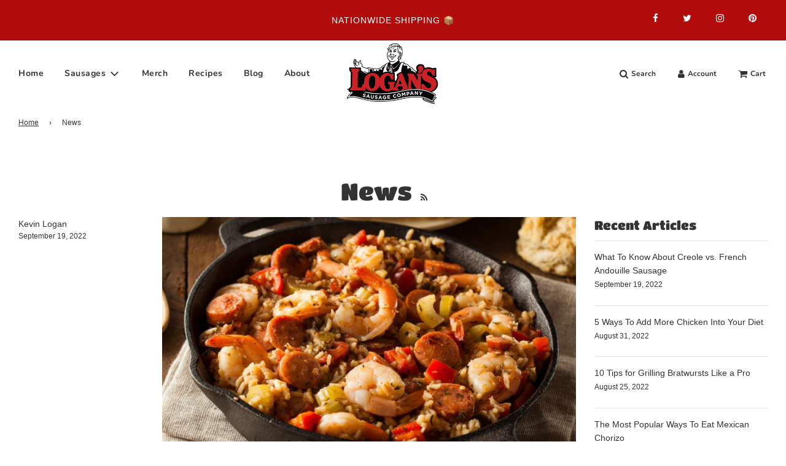

--- FILE ---
content_type: text/javascript
request_url: https://cdn.shopify.com/proxy/8bb53f81fd5ae1b218756cbb175d6cff6627f40e2d0c0f6f4ef545346fcff88e/tabs.tkdigital.dev/scripts/ne_smart_tabs_ab2fbf390a0c8ae08bf648c5b93208e8.js?shop=logansausage.myshopify.com&sp-cache-control=cHVibGljLCBtYXgtYWdlPTkwMA
body_size: 7716
content:
function SmartTabs(id,appUrl,shopName){let url=window.location.protocol+'//'+window.location.host+window.location.pathname;let collectionHandleMatch=url.match("collections/(.*)/products");let collectionHandle=(collectionHandleMatch!==null)?collectionHandleMatch[1].toLowerCase():null;this.load=function(data,tobiSettings){let settings=data.settings;let colors=data.colors;let layout=data.layout;let staticTabs=data.static_tabs;let chargesAccepted=data.charges_accepted;if(typeof $=='undefined'&&typeof jQuery==='function'){console.log('I have to overwrite jquery.')
$=jQuery.noConflict()}
if(settings.shop_id===33741){getNonAsync('https://tabs.tkdigital.dev/app/tabs/'+settings.shop_id+'/settings',function(data){settings=data.settings;colors=data.colors;layout=data.layout;staticTabs=data.static_tabs;chargesAccepted=data.charges_accepted})}
if((url.indexOf('product')===-1&&id!==24695)||id===14378||(url==='https://hygieparis.com/'&&id===11706))return;window.tabsId=id;window.forceAccordion=id;let inPreview=window.location.href.indexOf('smart-tabs-preview')!==-1;if(!inPreview)if(!settings.enabled)return;let descriptionBlock=document.querySelector('div[itemprop=description]');if(descriptionBlock===null||descriptionBlock===undefined)descriptionBlock=document.getElementsByClassName("product-single__description")[0];if(descriptionBlock===null||descriptionBlock===undefined)descriptionBlock=document.getElementsByClassName("product-description-wrapper")[0];if(descriptionBlock===null||descriptionBlock===undefined)descriptionBlock=document.getElementsByClassName("product__description")[0];if(descriptionBlock===null||descriptionBlock===undefined)descriptionBlock=document.getElementsByClassName("description")[0];if(descriptionBlock===null||descriptionBlock===undefined)descriptionBlock=document.getElementsByClassName("product-description")[0];if(descriptionBlock===null||descriptionBlock===undefined)descriptionBlock=document.getElementsByClassName("prodescript")[0];if(descriptionBlock===null||descriptionBlock===undefined)descriptionBlock=document.getElementsByClassName("desc_div_contain")[0];if(descriptionBlock===null||descriptionBlock===undefined)descriptionBlock=document.getElementById("smart-tabs-description");if(descriptionBlock===null||descriptionBlock===undefined)descriptionBlock=document.getElementsByClassName("smart-tabs-description")[0];if(descriptionBlock===null||descriptionBlock===undefined)descriptionBlock=document.getElementsByClassName("product__info__detailed")[0];if(descriptionBlock===null||descriptionBlock===undefined)descriptionBlock=document.getElementsByClassName("ProductMeta__Description")[0];if(descriptionBlock===null||descriptionBlock===undefined)descriptionBlock=document.getElementsByClassName("product-description-wrapper")[0];if(descriptionBlock===null||descriptionBlock===undefined)descriptionBlock=document.getElementsByClassName("product-item-caption-desc")[0];if(descriptionBlock===null||descriptionBlock===undefined)descriptionBlock=document.getElementsByClassName("product__description")[0];if(descriptionBlock===null||descriptionBlock===undefined){console.log(id);console.log('Failed to find product description for SmartTabs app.');return}
let originalDescription=$(descriptionBlock);let tags=originalDescription.find(settings.header_tab_tag);let tabs=[];let excludedTabs=[];if(tags.length===0){if(!settings.is_default_tab)tabs.push({'label':null,'content':originalDescription.html().trim()});else tabs.push({'label':settings.default_tab_title===''?'Description':settings.default_tab_title,'content':originalDescription.html().trim()})}else{originalDescription.contents().after().filter(function(){if(this.nodeType!==3)return!1;if(this.nodeValue==null)return!1;return this.nodeValue.replace(/\s/g,'').length>0}).wrap('<p></p>').end()}
let tagsCount=0;for(let i=0;i<tags.length;i++){let tag=tags[i];let nextTag=tags[i+1];let content='';if(settings.is_default_tab&&tagsCount===0){$($(tag).prevAll().get().reverse()).each(function(key,element){content+=element.outerHTML});if(content===''){if(nextTag!==undefined){$(tag).nextUntil(nextTag.tagName.toLowerCase()).each(function(key,element){content+=element.outerHTML});tabs.push({'label':tag.innerHTML.trim(),'content':content.trim()})}else{$(tag).nextAll().each(function(key,element){content+=element.outerHTML});tabs.push({'label':tag.innerHTML.trim(),'content':content.trim()})}
tagsCount++;continue}
tabs.push({'label':settings.default_tab_title===''?'Description':settings.default_tab_title,'content':content.trim()})}else if(tagsCount===0){$($(tag).prevAll().get().reverse()).each(function(key,element){content+=element.outerHTML});tabs.push({'label':null,'content':content.trim()})}
tagsCount++;if(nextTag!==undefined){content='';$(tag).nextUntil(nextTag.tagName.toLowerCase()).each(function(key,element){content+=element.outerHTML})}else{content='';$(tag).nextAll().each(function(key,element){content+=element.outerHTML})}
if(tagsCount===0)tabs.push({'label':tag.innerHTML.trim(),'content':content.trim()});else tabs.push({'label':tag.innerHTML.trim(),'content':content.trim()})}
if(settings.content_below_tabs_type!=='off'){for(let i=0;i<tabs.length;i++){let tab=tabs[i];let separatorHTag='<'+settings.content_below_tabs_heading.toLowerCase()+'>';let separatorIndex=tab.content.indexOf(separatorHTag);if(separatorIndex===-1)continue;excludedTabs.push(tab.content.substr(tab.content.indexOf(separatorHTag)));tabs[i].content=tab.content.substr(0,tab.content.indexOf(separatorHTag))}}
let product=null;for(let i=0;i<staticTabs.length;i++){let tab=staticTabs[i];if(!tab.active)continue;if(tab.type==='Tobi - SMS & Messenger marketing'){if(tobiSettings===undefined)continue;if(getCookie('tobi_smart_tabs_closed')==='true'||getCookie('mc_opted_in')===!0)continue}
if(tab.excluded_products.length>0){if(!product)product=getJSON(url+'.js');if(!product)product=window.ShopifyAnalytics.meta.product;if(!product||tab.excluded_products.includes(product.id)||tab.excluded_products.includes(product.id.toString()))continue}
if(!tab.filters_active){tabs.push({'label':tab.title,'content':tab.type!=='Custom'?null:!tab.static_content?'':tab.static_content.trim(),'type':tab.type,});continue}
if(!product)product=getJSON(url+'.js');if(!product)product=window.ShopifyAnalytics.meta.product;if(!product){tabs.push({'label':tab.title,'content':tab.type!=='Custom'?null:!tab.static_content?'':tab.static_content.trim(),'type':tab.type,});continue}
let productExists=tab.included_products.includes(product.id)||tab.included_products.includes(product.id.toString());let collectionExists=tab.included_collections.includes(collectionHandle);let typeExists=tab.included_types.includes(product.type.toLowerCase());let vendorExists=tab.included_vendors.includes(product.vendor.toLowerCase());if(!productExists&&!collectionExists&&!typeExists&&!vendorExists)continue;tabs.push({'label':tab.title,'content':tab.type!=='Custom'?null:!tab.static_content?'':tab.static_content.trim(),'type':tab.type,})}
descriptionBlock.style.display='none';buzzTabs().loadCss(colors,layout,settings);buzzTabs().build(tabs,excludedTabs,descriptionBlock,chargesAccepted,id,shopName,settings,tobiSettings);buzzTabs().generate();buzzTabs().handleEvents(settings);let maxWidth=jQuery('.smart-tabs-wrapper').outerWidth(!0)-10;let tabNavWidth=jQuery('.smart-tabs-navigation-links').outerWidth(!0);let tabNavHeight=jQuery('.smart-tabs-navigation-links').outerHeight(!0);let tabNavFirstHeight=jQuery('.smart-tabs-navigation-li:first-child').outerHeight(!0);if(id===55996){maxWidth=jQuery('.smart-tabs-wrapper').outerWidth()+1}
let forceAccordion=tabNavWidth>=maxWidth;if(id===50305){forceAccordion=tabNavWidth>=maxWidth||tabNavHeight-10>tabNavFirstHeight}
if(settings.layout_style!=='auto'){window.forceAccordion=settings.layout_style==='always_accordion';buzzTabs().switchTabsAccordion(settings);return}
window.forceAccordion=forceAccordion;buzzTabs().switchTabsAccordion(settings);$(window).resize(function(){maxWidth=jQuery('.smart-tabs-wrapper').outerWidth(!0)-10;if(id===55996){maxWidth=jQuery('.smart-tabs-wrapper').outerWidth()+1}
forceAccordion=tabNavWidth>=maxWidth;if(id===50305){forceAccordion=tabNavWidth>=maxWidth||tabNavHeight-10>tabNavFirstHeight}
if(!window.forceAccordion&&!forceAccordion)return;if(window.forceAccordion&&forceAccordion)return;window.forceAccordion=forceAccordion;buzzTabs().switchTabsAccordion(settings)});function getCookie(name){name=name+"=";let decodedCookie=decodeURIComponent(document.cookie);let ca=decodedCookie.split(';');for(let i=0;i<ca.length;i++){let c=ca[i];while(c.charAt(0)==' '){c=c.substring(1)}
if(c.indexOf(name)==0){return c.substring(name.length,c.length)}}
return""}};function get(url,callback){jQuery.get(url,callback)}
function getNonAsync(url,callback){jQuery.ajax({url:url,success:callback,async:!1})}
function getJSON(url){let response=null;jQuery.ajax({url:url,dataType:'json',async:!1,success:function(data){response=data}});return response}}
let buzzTabs=function(){let build=function(tabs,excludedTabs,descriptionBlock,chargesAccepted,id,shopName,settings,tobiSettings){let wrapperDiv=document.createElement('div');wrapperDiv.classList.add('smart-tabs-wrapper');wrapperDiv.classList.add('Rte');wrapperDiv.setAttribute('style','margin: 15px 0');let navigationWrapper=document.createElement('div');navigationWrapper.classList.add('smart-tabs-navigation-wrapper');let contentWrapper=document.createElement('div');contentWrapper.classList.add('smart-tabs-content-wrapper');let navigationLinks=document.createElement('div');navigationLinks.classList.add('smart-tabs-navigation-links');let nextTabActive=settings.open_first_accordion;for(let i=0;i<tabs.length;i++){let tab=tabs[i];if(i===0&&!tab.label){let untabbedContent=document.createElement('div');untabbedContent.classList.add('smart-tabs-untabbed-content');untabbedContent.innerHTML=tab.content;wrapperDiv.appendChild(untabbedContent);continue}
let navigationLi=document.createElement('div');if(nextTabActive)navigationLi.classList.add('smart-tabs-navigation-li-active');navigationLi.classList.add('smart-tabs-navigation-li');navigationLi.setAttribute('data-tab-link-id',i);navigationLi.innerHTML=tab.label;let plusSymbol=document.createElement('span');plusSymbol.classList.add('smart-tabs-accordion-symbol','smart-tabs-accordion-plus');plusSymbol.innerHTML='&#43;';navigationLi.append(plusSymbol);let minusSymbol=document.createElement('span');minusSymbol.classList.add('smart-tabs-accordion-symbol','smart-tabs-accordion-minus');minusSymbol.innerHTML='&#8722;';navigationLi.append(minusSymbol);navigationLinks.append(navigationLi);let contentBlock=document.createElement('div');if(nextTabActive){contentBlock.classList.add('smart-tabs-content-block-active');nextTabActive=!1}
contentBlock.classList.add('smart-tabs-content-block');contentBlock.setAttribute('id','smart-tabs-content-'+i);contentBlock.innerHTML=tab.content;if(tab.type!==undefined){if(tab.type==='Custom')contentBlock.innerHTML=tab.content;else if(tab.type==='Judge.me reviews')contentBlock.innerHTML='<div class="static-tab-content" id="smart-tabs-judge-me-reviews"></div>';else if(tab.type==='Shopify reviews')contentBlock.innerHTML='<div class="static-tab-content" id="smart-tabs-shopify-reviews"></div>';else if(tab.type==='YotPo reviews')contentBlock.innerHTML='<div class="static-tab-content" id="smart-tabs-yotpo-reviews"></div>';else if(tab.type==='Loox')contentBlock.innerHTML='<div class="static-tab-content" id="smart-tabs-loox-reviews"></div>';else if(tab.type==='Stamped')contentBlock.innerHTML='<div class="static-tab-content" id="smart-tabs-stamped-reviews"></div>';else if(tab.type==='Ali')contentBlock.innerHTML='<div class="static-tab-content" id="smart-tabs-ali-reviews"></div>';else if(tab.type==='Tobi - SMS & Messenger marketing'&&tobiSettings!==undefined)contentBlock.innerHTML='<div class="static-tab-content" id="smart-tabs-tobi-block"></div>'}
contentWrapper.append(contentBlock)}
let excludedHTML='';for(let i=0;i<excludedTabs.length;i++){let tab=excludedTabs[i];excludedHTML+=tab}
navigationWrapper.append(navigationLinks);wrapperDiv.append(navigationWrapper);wrapperDiv.append(contentWrapper);if(!chargesAccepted&&id!==7474&&id!==7721&&id!==2){let branding=document.createElement('div');branding.classList.add('smart-tabs-branding');let brandingLink=document.createElement('a');brandingLink.setAttribute('href','https://apps.shopify.com/smart-tabs?utm_source='+shopName+'&utm_medium=smart_tabs_shop')
brandingLink.setAttribute('target','_blank');brandingLink.innerHTML='Smart tabs';branding.append(brandingLink);wrapperDiv.append(branding)}
if(excludedHTML!==''){let excludedContent=document.createElement('div');excludedContent.classList.add('smart-tabs-excluded-content');excludedContent.innerHTML=excludedHTML;wrapperDiv.append(excludedContent)}
if(settings.has_static_content){let staticContent=document.createElement('div');staticContent.classList.add('smart-tabs-static-content');staticContent.style.padding='15px 0';staticContent.innerHTML=settings.static_content;wrapperDiv.appendChild(staticContent)}
descriptionBlock.parentNode.insertBefore(wrapperDiv,descriptionBlock.nextSibling)};let loadCss=function(colors,layout,settings){let customCss='';if(layout.content_border_width<=1&&layout.border_width<=1)
customCss+='.smart-tabs-content-wrapper{margin-top: -1px;}';customCss+='.smart-tabs-navigation-li{display: inline-block;cursor:pointer;padding: 13px 15px;position:relative;}';customCss+='.smart-tabs-navigation-li.smart-tabs-navigation-accordion{display: block;cursor:pointer;padding: 13px 15px;position:relative;}';customCss+='.smart-tabs-navigation-li{background-color: '+colors.inactive_background_color+';color: '+colors.inactive_text_color+'!important;}';customCss+='.smart-tabs-navigation-li{border: '+layout.border_width+'px solid '+colors.border_color+'; border-radius: '+layout.border_radius+'px;}';customCss+='.smart-tabs-navigation-li{font-size: '+layout.font_size+';line-height: '+layout.heading_height+'}';customCss+='.smart-tabs-navigation-li{margin: '+layout.tab_margin_top+'px '+layout.tab_margin_right+'px '+layout.tab_margin_bottom+'px '+layout.tab_margin_left+'px;}';if(!(layout.border_width>1||layout.border_radius>1||layout.content_border_width!=1||layout.content_border_radius>1||layout.tab_margin_bottom>0))
customCss+='.smart-tabs-navigation-li:not(:last-of-type) {border-bottom: none;}';if(layout.title_font_style==='italic')customCss+='.smart-tabs-navigation-li{font-style: italic;}';if(layout.title_font_style==='bold')customCss+='.smart-tabs-navigation-li{font-weight: bold;}';customCss+='.smart-tabs-navigation-li:not(.smart-tabs-navigation-li-active):hover {background-color: '+layout.tab_hover_color+';}';customCss+='.smart-tabs-navigation-li-active{background-color: '+colors.title_background_color+';color: '+colors.title_text_color+'!important;}';customCss+='.smart-tabs-navigation-li-active{border: '+layout.border_width+'px solid '+colors.content_border_color+'; border-radius: '+layout.border_radius+'px;}';if(!(layout.border_width>1||layout.border_radius>1||layout.content_border_width!=1||layout.content_border_radius>1||layout.tab_margin_bottom>0))
customCss+='.smart-tabs-navigation-li-active{border-bottom: '+layout.border_width+'px solid '+colors.content_background_color+' !important;margin: '+layout.tab_margin_top+'px '+layout.tab_margin_right+'px 0 '+layout.tab_margin_left+'px !important;}';customCss+='.smart-tabs-content-block {background-color: '+colors.content_background_color+'; color: '+colors.content_text_color+'; padding: '+layout.content_padding+'px; }';customCss+='.smart-tabs-content-block p {background-color: '+colors.content_background_color+'; color: '+colors.content_text_color+' !important;}';customCss+='.smart-tabs-content-block {border: '+layout.content_border_width+'px solid '+colors.content_border_color+'; border-radius: '+layout.content_border_radius+'px;}';customCss+='.smart-tabs-content-block-clone {display: block !important;}';customCss+='.smart-tabs-accordion-symbol {position: absolute;font-size:25px;right: 12px;margin: auto;line-height: 16px;}';if(settings.custom_css_active)customCss+=settings.custom_css;if(settings.content_below_tabs_type==='on')
customCss+='.smart-tabs-excluded-content '+settings.content_below_tabs_heading.toLowerCase()+' {display:none;}';$('head').append('<style type="text/css">.smart-tabs-wrapper{clear:both;}.smart-tabs-navigation-wrapper{text-align: left;}.smart-tabs-navigation-links {display: inline-block;}.smart-tabs-content-block-active{display:block !important;}.smart-tabs-content-block{display:none;}.smart-tabs-untabbed-content,.smart-tabs-excluded-content{padding: 15px 0;}#ruler{visibility:hidden;white-space:nowrap}.smart-tabs-branding {text-align: right;font-size: 11px;margin-top: 5px;}.smart-tabs-branding a {border-bottom: 0 !important;text-decoration: none!important;}'+customCss+'</style>')};let generate=function(){let shopifySource=document.getElementById("shopify-product-reviews");let shopifyTarget=document.getElementById("smart-tabs-shopify-reviews");if(shopifySource&&shopifyTarget)shopifyTarget.appendChild(shopifySource);let judgeMeSource=document.getElementById("judgeme_product_reviews");let judgeMeTarget=document.getElementById("smart-tabs-judge-me-reviews");if(judgeMeSource&&judgeMeTarget)judgeMeTarget.appendChild(judgeMeSource);let yotPoSource=document.getElementsByClassName("yotpo-main-widget");let yotPoTarget=document.getElementById("smart-tabs-yotpo-reviews");if(yotPoSource.length>0&&yotPoTarget)yotPoTarget.appendChild(yotPoSource[0]);let looxSource=document.getElementById("looxReviews");let looxTarget=document.getElementById("smart-tabs-loox-reviews");if(looxSource&&looxTarget)looxTarget.appendChild(looxSource);let stampedSource=document.getElementById("stamped-main-widget");let stampedTarget=document.getElementById("smart-tabs-stamped-reviews");if(stampedSource&&stampedTarget)stampedTarget.appendChild(stampedSource);let aliSource=document.getElementById("shopify-ali-review");let aliTarget=document.getElementById("smart-tabs-ali-reviews");if(aliSource&&aliTarget)aliTarget.appendChild(aliSource);let kiwiSource=document.getElementById("KiwiSizingChart");let kiwiTarget=document.getElementById("kiwi-sizing-guide");if(kiwiSource&&kiwiTarget)kiwiTarget.appendChild(kiwiSource)};let handleEvents=function(settings){jQuery(".smart-tabs-navigation-li").click(function(){let clickedLink=jQuery(this);let linkId=clickedLink.data().tabLinkId;let tabsContent=jQuery('.smart-tabs-content-wrapper');let activeLi=jQuery('.smart-tabs-navigation-li.smart-tabs-navigation-li-active');if(activeLi.length>0&&!settings.allow_multiple_open_accordion){let activeLinkId=jQuery(activeLi[0]).data().tabLinkId;tabsContent.append(jQuery('#smart-tabs-content-'+activeLinkId).removeClass('smart-tabs-content-block-clone'))}
if(!window.forceAccordion){jQuery('.smart-tabs-navigation-li').removeClass('smart-tabs-navigation-li-active');clickedLink.addClass('smart-tabs-navigation-li-active');jQuery('.smart-tabs-content-block-clone').remove();jQuery('.smart-tabs-content-block').removeClass('smart-tabs-content-block-active');jQuery('#smart-tabs-content-'+linkId).addClass('smart-tabs-content-block-active');return}
if(clickedLink.hasClass('smart-tabs-navigation-li-active')){clickedLink.removeClass('smart-tabs-navigation-li-active');clickedLink.find('.smart-tabs-accordion-plus').css('display','inline');clickedLink.find('.smart-tabs-accordion-minus').css('display','none');if(!settings.allow_multiple_open_accordion)jQuery('.smart-tabs-content-block-clone').remove();else{tabsContent.append(clickedLink.next('.smart-tabs-content-block-clone').removeClass('smart-tabs-content-block-clone'))}}else{clickedLink.addClass('smart-tabs-navigation-li-active');if(!settings.allow_multiple_open_accordion){jQuery('.smart-tabs-accordion-minus').css('display','none');jQuery('.smart-tabs-navigation-li').removeClass('smart-tabs-navigation-li-active');jQuery('.smart-tabs-content-block-clone').remove();jQuery('.smart-tabs-content-block').removeClass('smart-tabs-content-block-active');jQuery('.smart-tabs-accordion-plus').css('display','inline');clickedLink.addClass('smart-tabs-navigation-li-active')}
jQuery('#smart-tabs-content-'+linkId).addClass('smart-tabs-content-block-clone').insertAfter(clickedLink);clickedLink.find('.smart-tabs-accordion-minus').css('display','inline');clickedLink.find('.smart-tabs-accordion-plus').css('display','none')}})};let switchTabsAccordion=function(settings){let navigationLink=jQuery(".smart-tabs-navigation-li");let activeLink=jQuery('.smart-tabs-navigation-li-active').first();navigationLink.removeClass('smart-tabs-navigation-li-active');if(activeLink.length===0){activeLink=navigationLink.first();if(window.forceAccordion&&(!settings.allow_multiple_open_accordion||!settings.open_first_accordion)){$('.smart-tabs-navigation-links').css('display','block');navigationLink.addClass('smart-tabs-navigation-accordion');jQuery('.smart-tabs-content-block-clone').remove();navigationLink.find('.smart-tabs-accordion-plus').css('display','inline');navigationLink.find('.smart-tabs-accordion-minus').css('display','none');jQuery('.smart-tabs-content-block').removeClass('smart-tabs-content-block-active');return}}
if(activeLink.length===0)return;activeLink.addClass('smart-tabs-navigation-li-active');let activeLinkId=activeLink.first().data().tabLinkId;if(window.forceAccordion){$('.smart-tabs-navigation-links').css('display','block');navigationLink.addClass('smart-tabs-navigation-accordion');jQuery('.smart-tabs-content-block-clone').remove();navigationLink.find('.smart-tabs-accordion-plus').css('display','inline');navigationLink.find('.smart-tabs-accordion-minus').css('display','none');jQuery('#smart-tabs-content-'+activeLinkId).clone().addClass('smart-tabs-content-block-clone').insertAfter(activeLink);jQuery('.smart-tabs-content-block').removeClass('smart-tabs-content-block-active');activeLink.find('.smart-tabs-accordion-minus').css('display','inline');activeLink.find('.smart-tabs-accordion-plus').css('display','none');return}
navigationLink.find('.smart-tabs-accordion-plus').css('display','none');navigationLink.find('.smart-tabs-accordion-minus').css('display','none');navigationLink.removeClass('smart-tabs-navigation-accordion');jQuery('.smart-tabs-content-block-clone').remove();jQuery('.smart-tabs-content-block').removeClass('smart-tabs-content-block-active');jQuery('#smart-tabs-content-'+activeLinkId).addClass('smart-tabs-content-block-active')};return{build:build,generate:generate,loadCss:loadCss,handleEvents:handleEvents,switchTabsAccordion:switchTabsAccordion,}};if(!window.hasOwnProperty('buzzTabs'))window.buzzTabs=buzzTabs;tabsLoader=function(){(function(){(new SmartTabs(56839,'https://tabs.tkdigital.dev','logansausage.myshopify.com')).load({"settings":{"id":56839,"shop_id":56839,"enabled":!0,"is_default_tab":!0,"default_tab_title":"Description","header_tab_tag":"H1","content_below_tabs_type":"on-with","content_below_tabs_heading":"H6","is_accordion_view":1,"layout_style":"auto","open_first_accordion":!0,"allow_multiple_open_accordion":!0,"deep_links":!1,"has_static_content":!1,"static_content":null,"custom_css_active":!1,"custom_css":null,"created_at":"2021-08-12 19:54:38","updated_at":"2021-08-12 22:05:50"},"static_tabs":[{"id":135947,"shop_id":56839,"title":"Shipping and Storage","label":"How to prepare return policy.","type":"Custom","static_content":"<p>Our sausages are <em>made fresh<\/em> and shipped frozen.&nbsp;<\/p>\n<p><em><strong>Note:<\/strong><\/em> We produce fresh sausage every day.&nbsp; As soon as you order, we will place sausage from <em>THAT<\/em> day's production in the freezer overnight and ship the next day.<\/p>\n<p>In other words, if you place your order Monday, it will ship Tuesday and arrive Thursday at the latest.&nbsp;&nbsp;<\/p>\n<p>To be safe, its best to place orders by TUESDAY to ensure they arrive by the weekend.<\/p>\n<p><span style=\"text-decoration: underline;\"><em>Fresh sausages<\/em><\/span> will thaw overnight...so only place what you think you will consume in the next week or so in the refrigerator.&nbsp; Keep the rest frozen!<\/p>\n<p><em><span style=\"text-decoration: underline;\">Smoked sausages<\/span><\/em> exipre 75 days from production, so you are safe to keep them in the refrigerator and trust the \"sell by\" date on the package film.<\/p>\n<p>Sausages will arrive still frozen or slightly thawed.<\/p>\n<p>Rule of thumb; if they are cold you are gold!&nbsp; Don't worry if they arrive less than frozen.&nbsp;&nbsp;<\/p>","collections":null,"filters_active":!0,"included_collections":[],"included_types":[],"included_vendors":[],"included_products":[4530363334788,4530370281604,4530325225604,6935481974948,4530335907972,4530389680260,4530376278148,4530382930052,6871170580644,6871167402148,4530397642884,6738664390820,6738659016868,6904720162980,6738653806756,6738674548900,6738677432484,6889677389988,6738669011108,6943195496612,4530393874564,4530353635460,6877259399332,"7887359443192","7887358853368","7887359181048","7888621797624","7888620257528"],"excluded_products":[],"active":!0,"order_number":0,"created_at":"2021-08-12 19:54:38","updated_at":"2022-12-15 14:06:43"},{"id":135948,"shop_id":56839,"title":"Full Ingredients & Nutritional Info","label":"Review shared tab.","type":"Custom","static_content":"<p><strong>Ingredients<\/strong>: Pork, Beef, Water, Salt, Spices, Dextrose, Garlic, Natural Flavors, Sodium Nitrite.<\/p>\n<p>&nbsp;<\/p>\n<p><strong>Nutritional Info<\/strong><\/p>\n<p>Serving Size- 1 Sausage&nbsp;<\/p>\n<p>Calories 220<\/p>\n<p>Total Fat 17g (22%)<\/p>\n<p style=\"padding-left: 40px;\">Sat Fat 6g (30%)<\/p>\n<p style=\"padding-left: 40px;\"><em>Trans<\/em> Fat 0g&nbsp;<\/p>\n<p>Cholesterol 55mg (18%)<\/p>\n<p>Sodium 570mg (25%)<\/p>\n<p>Total Carb 1g (0%)<\/p>\n<p style=\"padding-left: 40px;\">Dietary Fiber 0g (0%)<\/p>\n<p style=\"padding-left: 40px;\">Total Sugars 1g<\/p>\n<p style=\"padding-left: 40px;\">Incl. 1g Added Sugars (2%)<\/p>\n<p>Protein 15g<\/p>\n<p style=\"padding-left: 40px;\">Viatmin D 6%&nbsp; Calcium 0%&nbsp; Iron 6%&nbsp; Potassium 6%&nbsp;&nbsp;<\/p>\n<p>&nbsp;<\/p>\n<p>&nbsp;<\/p>","collections":null,"filters_active":!0,"included_collections":[],"included_types":[],"included_vendors":[],"included_products":[6738677432484],"excluded_products":[],"active":!0,"order_number":1,"created_at":"2021-08-12 19:54:38","updated_at":"2021-08-18 21:29:43"},{"id":136049,"shop_id":56839,"title":"Full Ingredients & Nutritional Info","label":null,"type":"Custom","static_content":"<p><strong>Ingredients:<\/strong>&nbsp;Pork, Water, Salt, Spices, Paprika, Granualted Garlic, Natural Flavors, Citric Acid, Sodium Nitrite.<\/p>\n<p>&nbsp;<\/p>\n<p><strong>Nutritional Info<\/strong><\/p>\n<p>Serving Size- 1 link&nbsp;<\/p>\n<p>Calories 230<\/p>\n<p>Total Fat 18g (23%)<\/p>\n<p style=\"padding-left: 40px;\">Sat Fat 6g (30%)<\/p>\n<p style=\"padding-left: 40px;\"><em>Trans<\/em> Fat 0g&nbsp;<\/p>\n<p>Cholesterol 55mg (18%)<\/p>\n<p>Sodium 720mg (31%)<\/p>\n<p>Total Carb 1g (0%)<\/p>\n<p style=\"padding-left: 40px;\">Dietary Fiber 1g (4%)<\/p>\n<p style=\"padding-left: 40px;\">Total Sugars 0g<\/p>\n<p style=\"padding-left: 40px;\">Incl 0g Added Sugars 0%<\/p>\n<p>Protein 16g<\/p>\n<p style=\"padding-left: 40px;\">Vitamin D 6%&nbsp; Calcium 0%&nbsp; Iron 6%&nbsp; Potassium 8%<\/p>","collections":"[]","filters_active":!0,"included_collections":[],"included_types":[],"included_vendors":[],"included_products":[6738669011108],"excluded_products":[],"active":!0,"order_number":2,"created_at":"2021-08-13 16:20:39","updated_at":"2021-08-18 14:39:45"},{"id":136050,"shop_id":56839,"title":"Full Ingredients & Nutritional Info","label":null,"type":"Custom","static_content":"<p><strong>Ingredients<\/strong>:&nbsp; Pork, Water, Salt, Spices, Paprika and Extractives of Paprika, Garlic, Vinegar Powder, Natural Flavors, Citric Acid, Sodium Nitrite.<\/p>\n<p>&nbsp;<\/p>\n<p><strong>Nutritional Info<\/strong><\/p>\n<p>Serving Size- 1 link<\/p>\n<p>Calories 240<\/p>\n<p>Total Fat 19g (24%)<\/p>\n<p style=\"padding-left: 40px;\">Sat Fat 7g (35%)<\/p>\n<p style=\"padding-left: 40px;\"><em>Trans<\/em> Fat 0g<\/p>\n<p>Cholesterol 55mg (18%)<\/p>\n<p>Sodium 760mg (33%)<\/p>\n<p>Total Carb 1g (0%)<\/p>\n<p style=\"padding-left: 40px;\">Dietary Fiber 1g (4%)<\/p>\n<p style=\"padding-left: 40px;\">Total Sugars 0g&nbsp;<\/p>\n<p style=\"padding-left: 40px;\">Incl 0g Added Sugars (0%)<\/p>\n<p>Protein 16g<\/p>\n<p>Vitamin D 6%&nbsp; Calcium 0%&nbsp; Iron 6%&nbsp; Potassium 8%<\/p>\n<p>&nbsp;<\/p>\n<p>&nbsp;<\/p>","collections":"[]","filters_active":!0,"included_collections":[],"included_types":[],"included_vendors":[],"included_products":[6738653806756],"excluded_products":[],"active":!0,"order_number":3,"created_at":"2021-08-13 16:31:25","updated_at":"2021-08-18 14:39:45"},{"id":136294,"shop_id":56839,"title":"Full Ingredients & Nutritional Info","label":null,"type":"Custom","static_content":"<p>Ingredients: Pork, Water, Salt, Spices, Garlic, Onion, Natural Flavor, Citric Acid.<\/p>\n<p>Serving Size- 1 link&nbsp; (75g)<\/p>\n<p>Calories 230<\/p>\n<p>Total Fat 15g&nbsp; (19%)<\/p>\n<p style=\"padding-left: 40px;\">Sat Fat 5g&nbsp; (26%)<\/p>\n<p style=\"padding-left: 40px;\">Trans Fat 0g&nbsp; (0%)<\/p>\n<p>Cholesterol 50mg&nbsp; (17%)<\/p>\n<p>Sodium 630mg&nbsp; (26%)<\/p>\n<p>Total Carbohydrate 1g (0%)<\/p>\n<p>Protein 15g&nbsp;&nbsp;<\/p>\n<p>Vitamin A 15%&nbsp; Vitamin C 0%&nbsp; Calcium 0%&nbsp; Iron 6%<\/p>","collections":"[]","filters_active":!0,"included_collections":[],"included_types":[],"included_vendors":[],"included_products":[4530363334788],"excluded_products":[],"active":!0,"order_number":4,"created_at":"2021-08-16 19:42:42","updated_at":"2021-08-18 14:39:45"},{"id":136471,"shop_id":56839,"title":"Full Ingredients & Nutritional Info","label":null,"type":"Custom","static_content":"<p><strong>Ingredients<\/strong>: Pork, Water, Salt, Spices, Natural Flavors, Citric Acid.<\/p>\n<p>&nbsp;<\/p>\n<p><strong>Nutritional Facts<\/strong><\/p>\n<p>Serving Size- 1 link&nbsp;<\/p>\n<p>Calories- 230g&nbsp;<\/p>\n<p>Total Fat 15g (19%)<\/p>\n<p style=\"padding-left: 40px;\">Sat Fat 5g (26%)<\/p>\n<p style=\"padding-left: 40px;\"><em>Trans Fat <\/em>0g (0%)<\/p>\n<p>Cholesterol 50mg (17%)<\/p>\n<p>Sodium 630mg (26%)<\/p>\n<p>Total Carbohydrate 1g (0%)<\/p>\n<p>Protein 15g&nbsp;<\/p>\n<p>Vitamin A 15%&nbsp; Vitamin C 0%&nbsp; Calcium 0%&nbsp; Iron 6%<\/p>\n<p>&nbsp;<\/p>","collections":"[]","filters_active":!0,"included_collections":[],"included_types":[],"included_vendors":[],"included_products":[4530370281604],"excluded_products":[],"active":!0,"order_number":5,"created_at":"2021-08-18 12:15:57","updated_at":"2021-08-18 14:39:45"},{"id":136475,"shop_id":56839,"title":"Full Ingredients & Nutritional Info","label":null,"type":"Custom","static_content":"<p><strong>Ingredients<\/strong>: Pork, Water, Salt, Spices, Natural Wine Flavor, Extracts of black pepper, Citric acid, Natural Flavor.<\/p>\n<p>&nbsp;<\/p>\n<p><strong>Nutritional Info<\/strong><\/p>\n<p>Serving Size- 1 link&nbsp;<\/p>\n<p>Calories 230<\/p>\n<p>Total Fat 15g (19%)<\/p>\n<p style=\"padding-left: 40px;\">Sat Fat 5g (26%)<\/p>\n<p style=\"padding-left: 40px;\"><em>Trans Fat <\/em>0g (0%)<\/p>\n<p>Cholesterol 50mg (17%)<\/p>\n<p>Sodium 630mg (26%)<\/p>\n<p>Total Carbohydrate 1g (0%)<\/p>\n<p>Protein 15g<\/p>\n<p>Vitamin A 15%&nbsp; Vitamin C 0%&nbsp; Calcium 0%&nbsp; Iron 6%<\/p>\n<p style=\"padding-left: 40px;\">&nbsp;<\/p>","collections":"[]","filters_active":!0,"included_collections":[],"included_types":[],"included_vendors":[],"included_products":[4530382930052],"excluded_products":[],"active":!0,"order_number":6,"created_at":"2021-08-18 12:23:03","updated_at":"2021-08-18 14:39:45"},{"id":136476,"shop_id":56839,"title":"Full Ingredients & Nutritional Info","label":null,"type":"Custom","static_content":"<p><strong>Ingredients<\/strong>: Pork, Vinegar, Salt, Spices, Paprika, Garlic Powder, Extractives of Paprika, Natural Flavor, Citric Acid.<\/p>\n<p>&nbsp;<\/p>\n<p><strong>Nutritional Info<\/strong><\/p>\n<p>Serving Size- 1 link<\/p>\n<p>Calories 230<\/p>\n<p>Total Fat 15g (19%)<\/p>\n<p style=\"padding-left: 40px;\">Sat Fat 5g (26%)<\/p>\n<p style=\"padding-left: 40px;\"><em>Trans Fat <\/em>0g (0%)<\/p>\n<p>Cholesterol 50mg (17%)<\/p>\n<p>Sodium 630mg (26%)<\/p>\n<p>Total Carbohydrate 1g (0%)<\/p>\n<p>Protein 15g<\/p>\n<p>Vitamin A 15%&nbsp; Vitamin C 0%&nbsp; Calcium 0%&nbsp; Iron 6%<\/p>\n<p style=\"padding-left: 40px;\">&nbsp;<\/p>","collections":"[]","filters_active":!0,"included_collections":[],"included_types":[],"included_vendors":[],"included_products":[4530376278148],"excluded_products":[],"active":!0,"order_number":7,"created_at":"2021-08-18 12:33:55","updated_at":"2021-08-18 21:30:34"},{"id":136477,"shop_id":56839,"title":"Full Ingredients & Nutritional Info","label":null,"type":"Custom","static_content":"<p><strong>Ingredients<\/strong>:&nbsp; Pork, Vinegar, Salt, Spices , Paprika, Dehydrated Jalapeno, Garlic Powder, Extractives of Paprika, Natural Flavor, Citric Acid.<\/p>\n<p>&nbsp;<\/p>\n<p><strong>Nutritional Info&nbsp;<\/strong><\/p>\n<p>Serving Size- 1 link<\/p>\n<p>Calories 230<\/p>\n<p>Total Fat 15g (19%)<\/p>\n<p style=\"padding-left: 40px;\">Sat Fat 5g (26%)<\/p>\n<p style=\"padding-left: 40px;\"><em>Trans Fat <\/em>0g (0%)<\/p>\n<p>Cholesterol 50mg (17%)<\/p>\n<p>Sodium 630mg (26%)<\/p>\n<p>Total Carbohydrate 1g (0%)<\/p>\n<p>Protein 15g<\/p>\n<p>Vitamin A 15%&nbsp; Vitamin C 0%&nbsp; Calcium 0%&nbsp; Iron 6%<\/p>\n<p style=\"padding-left: 40px;\">&nbsp;<\/p>","collections":"[]","filters_active":!0,"included_collections":[],"included_types":[],"included_vendors":[],"included_products":[4530389680260],"excluded_products":[],"active":!0,"order_number":8,"created_at":"2021-08-18 12:40:09","updated_at":"2021-08-18 14:39:45"},{"id":136484,"shop_id":56839,"title":"Full Ingredients & Nutritional Info","label":null,"type":"Custom","static_content":"<p><strong>Ingredients<\/strong>: Pork, Water, Salt, Spices, Dextrose, Paprika, Natural Flavor, Citric Acid.<\/p>\n<p>&nbsp;<\/p>\n<p><strong>Nutritional Info&nbsp;<\/strong><\/p>\n<p>Serving Size- 1 link<\/p>\n<p>Calories 230<\/p>\n<p>Total Fat 15g (19%)<\/p>\n<p style=\"padding-left: 40px;\">Sat Fat 5g (26%)<\/p>\n<p style=\"padding-left: 40px;\"><em>Trans Fat<\/em> 0g (0%)<\/p>\n<p>Cholesterol 50mg&nbsp; (17%)<\/p>\n<p>Sodium 630mg (26%)<\/p>\n<p>Total Carbohydrate 1g (0%)<\/p>\n<p>Protein 15g<\/p>\n<p>Vitamin A 15%&nbsp; Vitamin C 0%&nbsp; Calcium 0%&nbsp; Iron 6%<\/p>","collections":"[]","filters_active":!0,"included_collections":[],"included_types":[],"included_vendors":[],"included_products":[4530353635460],"excluded_products":[],"active":!0,"order_number":9,"created_at":"2021-08-18 12:45:46","updated_at":"2021-08-18 14:39:45"},{"id":136486,"shop_id":56839,"title":"Full Ingredients & Nutritional Info","label":null,"type":"Custom","static_content":"<p><strong>Ingredients<\/strong>:&nbsp; Pork, Water, Salt, Spices, Paprika, Dextrose, Extractives of Paprika, Citric Acid, Natural Flavor.<\/p>\n<p>&nbsp;<\/p>\n<p><strong>Nutritional Info<\/strong><\/p>\n<p>Serving Size-75g<\/p>\n<p>Carories 230<\/p>\n<p>Total Fat 15g (19%)<\/p>\n<p style=\"padding-left: 40px;\">Sat Fat 5g (26%)<\/p>\n<p style=\"padding-left: 40px;\">Trans Fat 0g (0%)<\/p>\n<p>Cholesterol 50mg (17%)<\/p>\n<p>Sodium 60mg&nbsp; (26%)<\/p>\n<p>Total Carbohydrate 1g (0%)<\/p>\n<p>Protein 15g<\/p>\n<p>Vitamin A 15%&nbsp; Vitamin C 0%&nbsp; Calcium 0%&nbsp; Iron 6%<\/p>","collections":"[]","filters_active":!0,"included_collections":[],"included_types":[],"included_vendors":[],"included_products":[4530335907972],"excluded_products":[],"active":!0,"order_number":10,"created_at":"2021-08-18 12:50:26","updated_at":"2021-08-18 14:39:45"},{"id":136495,"shop_id":56839,"title":"Full Ingredients & Nutritional Info","label":null,"type":"Custom","static_content":"<p><strong>Ingredients<\/strong>:&nbsp; Pork, Water, Salt, Spices, Paprika, Granulated&nbsp; Garlic, Natural Wine Flavor.<\/p>\n<p>&nbsp;<\/p>\n<p><strong>Nutritional Info<\/strong><\/p>\n<p>Serving Size- 1 link&nbsp;<\/p>\n<p>Calories 230<\/p>\n<p>Total Fat 15g (19%)<\/p>\n<p style=\"padding-left: 40px;\">Sat Fat 5g (26%)<\/p>\n<p style=\"padding-left: 40px;\"><em>Trans Fat<\/em> 0g (0)<\/p>\n<p>Cholesterol 50mg (17%)<\/p>\n<p>Sodium 630mg (26%)<\/p>\n<p>Total Carbohydrate 1g (0%)<\/p>\n<p>Protein 15g&nbsp;<\/p>\n<p>Vitamin A 15%&nbsp; Vitamin C 0%&nbsp; Calcium 0%&nbsp; Iron 6%<\/p>","collections":"[]","filters_active":!0,"included_collections":[],"included_types":[],"included_vendors":[],"included_products":[4530393874564],"excluded_products":[],"active":!0,"order_number":11,"created_at":"2021-08-18 13:41:54","updated_at":"2021-08-18 14:39:45"},{"id":136499,"shop_id":56839,"title":"Full Ingredients & Nutritional Info","label":null,"type":"Custom","static_content":"<p><strong>Ingredients<\/strong>:&nbsp; Pork, Vinegar, Salt, Paprika, Spices, Garlic Powder, Extractives of Paprika, Natural Flavor, Citric Acid.<\/p>\n<p>&nbsp;<\/p>\n<p><strong>Nutritional Info<\/strong><\/p>\n<p>Serving Size- 1 link<\/p>\n<p>Calories 230<\/p>\n<p>Total Fat 15g (19%)<\/p>\n<p style=\"padding-left: 40px;\">Sat Fat 5g (26)<\/p>\n<p style=\"padding-left: 40px;\"><em>Trans Fat <\/em>0g (0%)<\/p>\n<p>Cholesterol 50mg (17%)<\/p>\n<p>Sodium 550mg (23%)<\/p>\n<p>Total Carbohydrate 1g (0%)<\/p>\n<p>Protein 15g<\/p>\n<p>Vitamin A 15%&nbsp; Vitamin C 0%&nbsp; Calcium 0%&nbsp; Iron 6%<\/p>","collections":"[]","filters_active":!0,"included_collections":[],"included_types":[],"included_vendors":[],"included_products":[4530397642884],"excluded_products":[],"active":!0,"order_number":12,"created_at":"2021-08-18 13:48:08","updated_at":"2021-08-18 14:39:45"},{"id":136501,"shop_id":56839,"title":"Cooking Instructions","label":null,"type":"Custom","static_content":"<p><strong>Stove Top<\/strong><\/p>\n<p>1)&nbsp; Add sausages and cooking spray or olive oil to your saute pan.&nbsp;<\/p>\n<p>2)&nbsp; Heat over medium heat 8-10 minutes or until prepared to your liking.&nbsp; Turn occasionally.<\/p>\n<p><strong>Grill<\/strong><\/p>\n<p>1) Preheat the grill to medium heat, about 350-375F.<\/p>\n<p>2)&nbsp; Place the sausages on the grill, making sure there is space between them.&nbsp; Close the lid and cook for 5 minutes.&nbsp;&nbsp;<\/p>\n<p>3)&nbsp; Turn the sausages over, close the lid, and cook for another 5 minutes or until satisfied.<\/p>\n<p><strong>Oven<\/strong><\/p>\n<p>1)&nbsp; Preheat oven to 350F.<\/p>\n<p>2)&nbsp; Line baking sheet with parchment paper.<\/p>\n<p>3)&nbsp; Add sausage to the top of parchment paper, making sure none of the sausages are touching.<\/p>\n<p>4)&nbsp; Bake for 8-10 minutes or until satisfied.<\/p>","collections":"[]","filters_active":!0,"included_collections":[],"included_types":[],"included_vendors":[],"included_products":[6871170580644,6871167402148,6889677389988,6738664390820,6738659016868,6738653806756,6738674548900,6738677432484,6738669011108,6904720162980,6943195496612,"7887359443192","7887358853368","7887359181048","7888621797624","7888620257528"],"excluded_products":[],"active":!0,"order_number":13,"created_at":"2021-08-18 14:07:50","updated_at":"2022-12-15 14:07:55"},{"id":136363,"shop_id":56839,"title":"Cooking Instructions","label":null,"type":"Custom","static_content":"<p><strong>Grill<\/strong><\/p>\n<p>1. Preheat the grill to medium heat, about 350-375F.<\/p>\n<p>2. Place the sausages on the grill, making sure there is space between them.&nbsp; Close the lid and cook for 10-15 minutes.<\/p>\n<p>3. Turn the sausages over, close the lid, and cook for another 10-15 minutes.<\/p>\n<p>4.&nbsp; Serve the sausages on their own, or on a bun, with toppings of choice.<\/p>\n<p>&nbsp;<\/p>\n<p><strong>Oven<\/strong><\/p>\n<p>1.&nbsp; Preheat oven to 350F.<\/p>\n<p>2.&nbsp; Line a baking sheet with parchment paper.&nbsp;<\/p>\n<p>3.&nbsp; Add sausage to the top of parchment paper, making sure none of the sausages are touching.<\/p>\n<p>4.&nbsp; Bake for 30 minutes, turning the sausages halfway through.<\/p>\n<p>&nbsp;<\/p>\n<p><strong>Skillet<\/strong><\/p>\n<p>1.&nbsp; Spray a skillet with cooking spray or coat with olive oil.<\/p>\n<p>2.&nbsp; Add sausage.<\/p>\n<p>3.&nbsp; Cook over medium heat until browned, about 5 minutes, turning links often<\/p>\n<p>4.&nbsp; Reduce heat to medium-low.<\/p>\n<p>5.&nbsp; Carefully add 1\/2 cup water to skillet.<\/p>\n<p>6.&nbsp; Cover and simmer for 12 minutes or until sausage internal temperature reaches 160F.<\/p>\n<p>&nbsp;<\/p>\n<p>&nbsp;<\/p>","collections":"[]","filters_active":!0,"included_collections":[],"included_types":[],"included_vendors":[],"included_products":[4530363334788,4530370281604,4530325225604,4530335907972,4530376278148,4530389680260,4530382930052,4530397642884,4530393874564,4530353635460,6935481974948],"excluded_products":[],"active":!0,"order_number":14,"created_at":"2021-08-17 14:21:33","updated_at":"2021-09-03 13:46:28"},{"id":136505,"shop_id":56839,"title":"Full Ingredients & Nutritional Info","label":null,"type":"Custom","static_content":"<p><strong>Ingredients<\/strong>:&nbsp; Pork, Water, Salt, Spices, Lemon Powder, Natural Flavors, Citric Acid, Sodium Nitrite.<\/p>\n<p>&nbsp;<\/p>\n<p><strong>Nutritional Info<\/strong>:<\/p>\n<p>Serving Size- 1 link<\/p>\n<p>Calories 230<\/p>\n<p style=\"padding-left: 40px;\">Total Fat 18g (23%)<\/p>\n<p style=\"padding-left: 40px;\">Sat Fat 6g 30%<\/p>\n<p style=\"padding-left: 40px;\"><em>Trans Fat<\/em> 0g (0%)<\/p>\n<p>Cholesterol 55mg (18%)<\/p>\n<p>Sodium 610mg (27%)<\/p>\n<p>Total Carbohydrate 0g (0%)<\/p>\n<p style=\"padding-left: 40px;\">Dietary Fiber 0g (0%)<\/p>\n<p style=\"padding-left: 40px;\">Total Sugars 0g<\/p>\n<p style=\"padding-left: 40px;\">Incl 0g Added Sugars (0%)<\/p>\n<p style=\"text-align: left;\">Protein 15g<\/p>\n<p style=\"text-align: left;\">Viatmin D 6%&nbsp; Calcium 0%&nbsp; Iron 6%&nbsp; Potassium 6%<\/p>\n<p style=\"padding-left: 40px;\">&nbsp;<\/p>\n<p>&nbsp;<\/p>\n<p>&nbsp;<\/p>","collections":"[]","filters_active":!0,"included_collections":[],"included_types":[],"included_vendors":[],"included_products":[6738664390820],"excluded_products":[],"active":!0,"order_number":15,"created_at":"2021-08-18 14:43:22","updated_at":"2021-08-18 14:55:14"},{"id":136512,"shop_id":56839,"title":"Full Ingredients & Nutritional Info","label":null,"type":"Custom","static_content":"<p><strong>Ingredients<\/strong>:&nbsp; Pork, Water, Salt, Spices, Dextrose, Paprika, Natural Flavors, Citric Acid, Sodium Nitrite.<\/p>\n<p>&nbsp;<\/p>\n<p><strong>Nutritional Info<\/strong><\/p>\n<p>Serving Size- 1 link<\/p>\n<p>Calories 240<\/p>\n<p>Total Fat 19g (24%<\/p>\n<p style=\"padding-left: 40px;\">Sat Fat 7g (35%)<\/p>\n<p style=\"padding-left: 40px;\"><em>Trans Fat<\/em> 0g (%)<\/p>\n<p>Cholesterol 60mg (20%)<\/p>\n<p>Sodium 690mg (30%)<\/p>\n<p>Total Carbohydrate 1g (0%)<\/p>\n<p style=\"padding-left: 40px;\">Dietary Fiber 1g&nbsp;<\/p>\n<p style=\"padding-left: 40px;\">Total Sugars 0g<\/p>\n<p>Protein 16g<\/p>\n<p>Vitamin D 6%&nbsp; Calcium 2%&nbsp; Iron 6%&nbsp; Potassium 6%<\/p>\n<p style=\"padding-left: 40px;\">&nbsp;<\/p>","collections":"[]","filters_active":!0,"included_collections":[],"included_types":[],"included_vendors":[],"included_products":[6738659016868],"excluded_products":[],"active":!0,"order_number":16,"created_at":"2021-08-18 16:14:50","updated_at":"2021-08-18 16:22:34"},{"id":136513,"shop_id":56839,"title":"Full Ingredients & Nutritional Info","label":null,"type":"Custom","static_content":"<p><strong>Ingredients<\/strong>:&nbsp; Pork, Water, Salt, Paprika, Spices, Garlic, Extractives of Paprika, Vinegar, Natural Flavors, Citric Acid, Sodium Nitrite.<\/p>\n<p>&nbsp;<\/p>\n<p><strong>Nutritional Information<\/strong><\/p>\n<p>Serving Size- 1 link&nbsp;<\/p>\n<p>Calories 240<\/p>\n<p>Total Fat 19g (24%)&nbsp;<\/p>\n<p style=\"padding-left: 40px;\">Sat Fat 7g (24%)<\/p>\n<p style=\"padding-left: 40px;\"><em>Trans Fat<\/em> 0g<\/p>\n<p>Cholesterol 60mg (20%)<\/p>\n<p>Sodium 770mg (33%)<\/p>\n<p>Total Carbohydrate 1g (0%)<\/p>\n<p style=\"padding-left: 40px;\">Dietary Fiber 1g (4%)<\/p>\n<p style=\"padding-left: 40px;\">Total Sugars 0g<\/p>\n<p style=\"padding-left: 40px;\">Inc 0g Added Sugars 0%'<\/p>\n<p>Protein 16g<\/p>\n<p>Vitamin D 6%&nbsp; Calcium 0%&nbsp; Iron 6% Potassium 8%<\/p>\n<p>&nbsp;<\/p>","collections":"[]","filters_active":!0,"included_collections":[],"included_types":[],"included_vendors":[],"included_products":[6889677389988],"excluded_products":[],"active":!0,"order_number":17,"created_at":"2021-08-18 16:22:38","updated_at":"2021-08-18 21:31:00"},{"id":136517,"shop_id":56839,"title":"Full Ingredients & Nutritional Info","label":null,"type":"Custom","static_content":"<p><strong>Ingredients<\/strong>:&nbsp; Pork, Water, Spices, Natural Wine Flavor, Extracts of Garlic, Extracts of black pepper, Citric Acid, Natural Flavor, Sodium Nitrite.&nbsp;&nbsp;<\/p>\n<p>&nbsp;<\/p>\n<p><strong>Nutritional Info<\/strong>:<\/p>\n<p>Serving size- 1 link&nbsp;<\/p>\n<p>Calories 200<\/p>\n<p>Total Fat 14g (18%)<\/p>\n<p style=\"padding-left: 40px;\">Sat Fat 5g (25%)<\/p>\n<p style=\"padding-left: 40px;\"><em>Trans Fat <\/em>0g&nbsp;<\/p>\n<p>Cholesterol 55mg (18%)<\/p>\n<p>Sodium 720mg (31%)<\/p>\n<p>Total Carbohydrate 1g (0%)<\/p>\n<p style=\"padding-left: 40px;\">Dietary Fiber 1g (4%)<\/p>\n<p style=\"padding-left: 40px;\">Total Sugars 0g<\/p>\n<p style=\"padding-left: 40px;\">Incl. 0g Added Sugars 0%<\/p>\n<p>Protein 16g<\/p>\n<p>Vitamin D 6%&nbsp; Calcium 0%&nbsp; Iron 6%&nbsp; Potassium 8%<\/p>\n<p style=\"padding-left: 40px;\">&nbsp;<\/p>","collections":"[]","filters_active":!0,"included_collections":[],"included_types":[],"included_vendors":[],"included_products":[6738674548900],"excluded_products":[],"active":!0,"order_number":18,"created_at":"2021-08-18 16:48:55","updated_at":"2021-08-18 16:56:42"},{"id":136524,"shop_id":56839,"title":"Full Ingredients & Nutritional Info","label":null,"type":"Custom","static_content":"<p><strong>Ingredients:<\/strong>&nbsp; Pork, Water, Salt, Spices, Paprika and extractives of paprika, Garlic, Vinegar Powder, Natural Flavors, Citric Acid, Sodium Nitrite.<\/p>\n<p>&nbsp;<\/p>\n<p><strong>Nutritional Information<\/strong>:<\/p>\n<p>Serving Size- 1 link<\/p>\n<p>Calories 240<\/p>\n<p>Total Fat 19g (24%)<\/p>\n<p style=\"padding-left: 40px;\">Sat Fat 7g (35%)<\/p>\n<p style=\"padding-left: 40px;\">Trans Fat 0g (0%)<\/p>\n<p>Cholesterol 55mg (18%)<\/p>\n<p>Sodium 760mg (33%)<\/p>\n<p>Total Carbohydrate 1g (0%)<\/p>\n<p style=\"padding-left: 40px;\">Dietary Fiber 1g (4%)<\/p>\n<p style=\"padding-left: 40px;\">Total Sugars 0g<\/p>\n<p style=\"padding-left: 40px;\">Incl. 0g Added Sugars 0%<\/p>\n<p>Protein 16g<\/p>\n<p>Vitamin D 6%&nbsp; Calcium 0%&nbsp; Iron 6%&nbsp; Potassium 8%<\/p>\n<p>&nbsp;<\/p>","collections":"[]","filters_active":!0,"included_collections":[],"included_types":[],"included_vendors":[],"included_products":[6904720162980],"excluded_products":[],"active":!0,"order_number":19,"created_at":"2021-08-18 17:39:44","updated_at":"2021-08-18 17:46:43"},{"id":136542,"shop_id":56839,"title":"Full Ingredients & Nutritional Info","label":null,"type":"Custom","static_content":"<p style=\"text-align: left;\"><strong>Ingredients<\/strong>:&nbsp; Pork, Beef, Water, Salt, Garlic, Onion, Spice Extracts, Natural Hickory Smoke Flavor, Sodium Nitrite.<\/p>\n<p style=\"text-align: left;\">&nbsp;<\/p>\n<p style=\"text-align: left;\"><strong>Nutritional Info<\/strong><\/p>\n<p style=\"text-align: left;\">Serving Size- 1 link<\/p>\n<p style=\"text-align: left;\">Calories 250<\/p>\n<p style=\"text-align: left;\">Total Fat 22g (28%)<\/p>\n<p style=\"text-align: left; padding-left: 40px;\">Sat Fat 9g (45%)<\/p>\n<p style=\"text-align: left; padding-left: 40px;\">Trans Fat 0.5g&nbsp;<\/p>\n<p style=\"text-align: left;\">Cholesterol 45mg (15%)<\/p>\n<p style=\"text-align: left;\">Total Carbohydrate 2g (1%)<\/p>\n<p style=\"text-align: left; padding-left: 40px;\">Dietary Fiber 0g (0%)<\/p>\n<p style=\"text-align: left; padding-left: 40px;\">Total Sugars 1g<\/p>\n<p style=\"text-align: left; padding-left: 40px;\">Incl. 1g Added Sugars (2%)<\/p>\n<p style=\"text-align: left;\">Protein 11g<\/p>\n<p style=\"text-align: left;\">Vitamin D 0mcg 0%&nbsp; Calcium 6mg 0%&nbsp; Iron 1mg 6%&nbsp; Potassium 157mg 4%<\/p>","collections":"[]","filters_active":!0,"included_collections":[],"included_types":[],"included_vendors":[],"included_products":[6871170580644,6871167402148],"excluded_products":[],"active":!0,"order_number":20,"created_at":"2021-08-18 21:19:53","updated_at":"2021-08-19 00:24:13"},{"id":138154,"shop_id":56839,"title":"Full Ingredients & Nutritional Info","label":null,"type":"Custom","static_content":"<p><strong>Ingredients<\/strong>:&nbsp; Pork, Water, Salt, Dextrose, Spices, Garlic, Natural Flavor.<\/p>\n<p>&nbsp;<\/p>\n<p><strong>Nutritional Info<\/strong>:<\/p>\n<p>Serving Size (75g)<\/p>\n<p>Calories 230<\/p>\n<p>Total Fat 15g (19%)<\/p>\n<p style=\"padding-left: 40px;\">Sat Fat 5g (26%)<\/p>\n<p style=\"padding-left: 40px;\">Trans Fat 0g (0%)<\/p>\n<p>Cholesterol 50mg (17%)<\/p>\n<p>Sodium 630mg (26%)<\/p>\n<p>Total Carbohydrate 1g (0%)<\/p>\n<p>Protein 15g&nbsp;<\/p>\n<p>Vitamin 15%&nbsp; Vitamin C 0%&nbsp; Calcium 0%&nbsp; Iron 4%<\/p>","collections":"[]","filters_active":!0,"included_collections":[],"included_types":[],"included_vendors":[],"included_products":[6935481974948],"excluded_products":[],"active":!0,"order_number":21,"created_at":"2021-09-03 13:47:31","updated_at":"2021-09-03 14:00:39"},{"id":138157,"shop_id":56839,"title":"Full Ingredients & Nutritional Info","label":null,"type":"Custom","static_content":"<p><strong>Ingredients<\/strong>:&nbsp; Pork, Water, Salt, Spices, Dextrose, Paprika, Natural Flavors, Citric Acid, Sodium Nitrite.<\/p>\n<p>&nbsp;<\/p>\n<p><strong>Nutritional Facts<\/strong>:<\/p>\n<p>Serving Size- 1 link<\/p>\n<p>Calories 240<\/p>\n<p>Total Fat 19g (24%)<\/p>\n<p style=\"padding-left: 40px;\">Sat Fat 7g&nbsp;<\/p>\n<p style=\"padding-left: 40px;\"><em>Trans Fat<\/em> 0g<\/p>\n<p>Cholesterol 60mg (20%)<\/p>\n<p>Sodium 690mg (30%)<\/p>\n<p>Total Carb 1g (0%)<\/p>\n<p style=\"padding-left: 40px;\">Dietary Fiber 0g (0%)<\/p>\n<p style=\"padding-left: 40px;\">Total Sugars 0g (0g)<\/p>\n<p>Protein 16g<\/p>\n<p>Vitamin D 6%&nbsp; Calcium 2%&nbsp; Iron 6%&nbsp; Potassium 6%<\/p>\n<p style=\"padding-left: 40px;\">&nbsp;<\/p>","collections":"[]","filters_active":!0,"included_collections":[],"included_types":[],"included_vendors":[],"included_products":[6943195496612],"excluded_products":[],"active":!0,"order_number":22,"created_at":"2021-09-03 14:08:49","updated_at":"2021-09-03 14:25:07"}],"colors":{"id":56839,"shop_id":56839,"theme_id":1,"title_background_color":"#dcdcdc","title_text_color":"#484848","inactive_background_color":"#dcdcdc","inactive_text_color":"#484848","border_color":"#ffffff","content_background_color":"#ffffff","content_text_color":"#484848","content_border_color":"#dcdcdc","created_at":"2021-08-12 19:54:38","updated_at":"2021-08-18 21:07:31"},"layout":{"id":56839,"shop_id":56839,"heading_height":"14px","font_size":"13px","title_font_style":"normal","border_width":"1","border_radius":"15","content_border_width":"0","content_border_radius":"0","tab_hover_color":"#e7e7e7","content_padding":10,"tab_margin_top":0,"tab_margin_right":5,"tab_margin_left":0,"tab_margin_bottom":5,"created_at":"2021-08-12 19:54:38","updated_at":"2021-08-18 21:07:31"},"charges_accepted":!0},)})()}
if(typeof jQuery=='undefined'){let jqTag=document.createElement('script');document.head.appendChild(jqTag);jqTag.type='text/javascript';jqTag.src='https://static.tabs.tkdigital.dev/vendor/jquery.js';jqTag.onload=tabsLoader}else{tabsLoader()}